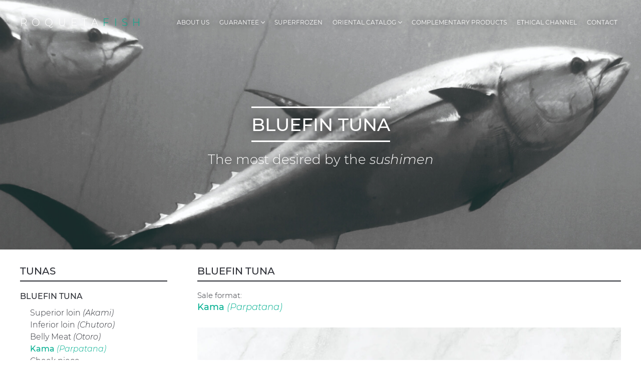

--- FILE ---
content_type: text/html; charset=UTF-8
request_url: https://roquetafish.com/en/products/oriental-catalog/tunas/bluefin-tuna/kama-parpatana
body_size: 10405
content:
<!DOCTYPE html><html lang="en"><head><meta charset="UTF-8"><meta name="viewport" content="width=device-width"><title>ORIENTAL CATALOG > TUNAS > BLUEFIN TUNA > Kama (Parpatana)</title><link rel="alternate" href="https://roquetafish.com/es/productos/catalogo-oriental/tunidos/atun-bluefin/kama-parpatana" hreflang="es"><link rel="alternate" href="https://roquetafish.com/es/productos/catalogo-oriental/tunidos/atun-bluefin/kama-parpatana" hreflang="x-default"><link rel="alternate" href="https://roquetafish.com/ca/productes/cataleg-oriental/tunids/tonyina-bluefin/kama-parpatana" hreflang="ca"><link rel="alternate" href="https://roquetafish.com/en/products/oriental-catalog/tunas/bluefin-tuna/kama-parpatana" hreflang="en"><link rel="alternate" href="https://roquetafish.com/fr/produits/catalogue-oriental/thonides/thon-rouge/kama-parpatana" hreflang="fr"><link rel="canonical" href="https://roquetafish.com/en/products/oriental-catalog/tunas/bluefin-tuna/kama-parpatana"><meta property="og:type" content="website"><meta property="og:title" content="ORIENTAL CATALOG &gt; TUNAS &gt; BLUEFIN TUNA &gt; Kama (Parpatana)"><meta property="og:url" content="https://roquetafish.com/en/products/oriental-catalog/tunas/bluefin-tuna/kama-parpatana"><meta property="og:image" content="https://roquetafish.com/cache/placehold/100x100.png"><meta property="og:image:width" content="100"><meta property="og:image:height" content="100"><meta property="og:updated_time" content="2022-02-17T13:55:18+01:00"><link rel="apple-touch-icon" sizes="180x180" href="/apple-touch-icon.png"><link rel="icon" type="image/png" sizes="32x32" href="/favicon-32x32.png"><link rel="icon" type="image/png" sizes="16x16" href="/favicon-16x16.png"><link rel="manifest" href="/site.webmanifest"><link rel="mask-icon" href="/safari-pinned-tab.svg" color="#0b544d"><meta name="msapplication-TileColor" content="#ffffff"><meta name="theme-color" content="#ffffff"><style id="css">#product{width: 100%}#product .product-category{display: block;font-size: 20px;font-weight: 500;line-height: 1.3;border-bottom: 2px solid;padding-bottom: 0.3em;margin: 0 0 1em}#product .product-meta{margin: 0 0 1em}#product .product-latin{display: block;font-style: italic;line-height: 1.2;margin: 0 0 0.2em}#product .product-zone{display: block;line-height: 1.2;margin: 0 0 0.2em;text-transform: uppercase}#product .product-zone-label{color: #00AF90}#product .product-title-label{display: block;font-size: 15px;font-weight: 300;margin: 0.1em 0}#product .product-title{display: block;font-size: 18px;color: #00AF90;font-weight: 500;margin: 0.4em 0}#product .product-image{margin: 2em 0}#product .product-stamp{display: flex}#product .product-stamp svg{height: 100px;width: auto;max-width: 140px;margin-right: 30px}#product .product-description{display: block;line-height: 1.4;margin: 2em 0}#product .product-description p{margin-bottom: 1em}#product .product-children{margin-bottom: 40px}#product .product-children .product-category{max-width: 280px}@media(max-width: 767px){#product-wpr #sidebar {order: 2;margin-top: 30px}#product .product-stamp svg{max-height: 80px;max-width: 110px;margin-right: 15px}#product .product-image + .product-image{margin-top: -1em}}html,body,div,span,object,iframe,h1,h2,h3,h4,h5,h6,p,blockquote,pre,abbr,address,cite,code,del,dfn,em,img,ins,kbd,q,samp,small,strong,sub,sup,var,b,i,dl,dt,dd,ol,ul,li,fieldset,form,label,legend,table,caption,tbody,tfoot,thead,tr,th,td,article,aside,canvas,details,figcaption,figure,footer,header,hgroup,menu,nav,section,summary,time,mark,audio,video,a{margin:0;padding:0;border:0;outline:0;font-size:100%;vertical-align:baseline;background:transparent}article,aside,details,figcaption,figure,footer,header,hgroup,menu,nav,section{display:block}@font-face {font-family: 'Montserrat';src: url('/fonts/Montserrat/Montserrat-Light.eot');src: local('Montserrat Light'), local('Montserrat-Light'), url('/fonts/Montserrat/Montserrat-Light.eot?#iefix') format('embedded-opentype'), url('/fonts/Montserrat/Montserrat-Light.woff2') format('woff2'), url('/fonts/Montserrat/Montserrat-Light.woff') format('woff'), url('/fonts/Montserrat/Montserrat-Light.ttf') format('truetype'), url('/fonts/Montserrat/Montserrat-Light.svg#Montserrat-Light') format('svg');font-weight: 300;font-style: normal;font-display: swap;}@font-face {font-family: 'Montserrat';src: url('/fonts/Montserrat/Montserrat-LightItalic.eot');src: local('Montserrat Light Italic'), local('Montserrat-LightItalic'), url('/fonts/Montserrat/Montserrat-LightItalic.eot?#iefix') format('embedded-opentype'), url('/fonts/Montserrat/Montserrat-LightItalic.woff2') format('woff2'), url('/fonts/Montserrat/Montserrat-LightItalic.woff') format('woff'), url('/fonts/Montserrat/Montserrat-LightItalic.ttf') format('truetype'), url('/fonts/Montserrat/Montserrat-LightItalic.svg#Montserrat-LightItalic') format('svg');font-weight: 300;font-style: italic;font-display: swap;}@font-face {font-family: 'Montserrat';src: url('/fonts/Montserrat/Montserrat-Regular.eot');src: local('Montserrat Regular'), local('Montserrat-Regular'), url('/fonts/Montserrat/Montserrat-Regular.eot?#iefix') format('embedded-opentype'), url('/fonts/Montserrat/Montserrat-Regular.woff2') format('woff2'), url('/fonts/Montserrat/Montserrat-Regular.woff') format('woff'), url('/fonts/Montserrat/Montserrat-Regular.ttf') format('truetype'), url('/fonts/Montserrat/Montserrat-Regular.svg#Montserrat-Regular') format('svg');font-weight: normal;font-style: normal;font-display: swap;}@font-face {font-family: 'Montserrat';src: url('/fonts/Montserrat/Montserrat-Medium.eot');src: local('Montserrat Medium'), local('Montserrat-Medium'), url('/fonts/Montserrat/Montserrat-Medium.eot?#iefix') format('embedded-opentype'), url('/fonts/Montserrat/Montserrat-Medium.woff2') format('woff2'), url('/fonts/Montserrat/Montserrat-Medium.woff') format('woff'), url('/fonts/Montserrat/Montserrat-Medium.ttf') format('truetype'), url('/fonts/Montserrat/Montserrat-Medium.svg#Montserrat-Medium') format('svg');font-weight: 500;font-style: normal;font-display: swap;}html{scroll-behavior: smooth;scroll-padding-top: 70px}body{font-family: 'Montserrat', "Arial", sans-serif;color: #2C2E35;line-height:1;background: white;-webkit-font-smoothing: antialiased;-moz-osx-font-smoothing: grayscale;padding-top: 15px}a, input, textarea, select, button{color: inherit;font-family: inherit;outline: none}a{color: inherit;text-decoration: none}a:hover{text-decoration: none}img{display: inline-block;vertical-align: top;max-width: 100%;height: auto}svg{display: inline-block;vertical-align: top;max-width: 100%}h1,h2,h3,h4,h5,h6,strong{font-weight: 500}ul, ol{list-style: none}.pwfull{margin: 0 auto;padding: 0 40px}.pw{max-width: 1310px;margin: 0 auto;padding: 0 40px}.logo{font-weight: 300;letter-spacing: 0.46em;white-space: nowrap}.logo strong{color: #00AF90;font-weight: 300}p .logo:not(:first-child){margin-left: 5px}.head1{display: block;margin: 60px 0 15px;font-size: 24px;text-align: center}#header{border-bottom: 1px solid transparent;position: sticky;top: 0;z-index: 100;transition: border-color .3s}#header-main{display: flex;align-items: center;justify-content: space-between;padding: 10px 0}#header-logo{display: block;font-size: 26px;color: white;font-weight: 300;letter-spacing: 0.46em;white-space: nowrap;text-shadow: 0 0 15px #292A2C;backdrop-filter: blur(1px)}#header-logo strong{color: #00AF90;font-weight: 300}#main{display: block;position: relative;margin-top: -86px}#content{scroll-margin-top: 71px}#languages{display: flex;align-items: center;justify-content: flex-end;margin: 40px 0 15px;font-size: 13px}#languages .languages-label{font-weight: 500;margin-right: 5px}#languages .languages-list{display: flex;align-items: center}#languages li:after{content: '|';margin: 0 8px}#languages li:last-child:after{display: none}#languages .current, #languages a:hover{color: #00AF90}#socket{border-top: 1px solid #2C2E3588}#socket-main{display: flex;flex-flow: row wrap;align-items: center;justify-content: space-between;font-size: 12px;padding: 20px 0}#socket-legal{display: flex;align-items: center}#socket-legal li:after{content: '|';margin: 0 10px}#socket-legal li:last-child:after{display: none}#socket-legal a:hover{color: #00AF90}body.scrolled #header{border-color: #2C2E3588;background: white}body.scrolled #header-logo, body.alt #header-logo{color: #292A2C;text-shadow: none}#page{display: flex;justify-content: space-between;padding: 60px 0}#page-body{flex: 3;max-width: 846px;display: flex}#sidebar{flex: 1;min-width: 260px;max-width: 300px;margin-right: 60px;order: -1}#page .page-title{display: block;font-size: 20px;font-weight: 500;line-height: 1.3;border-bottom: 2px solid;padding-bottom: 0.3em;margin: 0 0 1em;text-transform: uppercase;position: sticky;top: 100px;align-self: flex-start}#page .page-intro{display: block;font-size: 16px;color: #00AF90;margin: 0 0 1em;line-height: 1.5}#page .page-subtitle{display: block;font-size: 20px;color: #00AF90;line-height: 1.3;font-weight: 500;margin: 0 0 1em;letter-spacing: 0.1em;text-transform: uppercase}#page .page-description{display: block;line-height: 1.4}#page .page-description a:hover{color: #00AF90}#page .page-description p{margin-bottom: 1em}#page .page-description .highlight{color: #00AF90}#page .page-description h2{display: block;font-size: 22px;font-weight: 500;margin: 2em 0 1em}#page .page-description h3{display: block;font-weight: 500;color: #00AF90;margin: 2em 0 1em}#page .page-description ul{margin: 1em}#page .page-description li{margin: 1em 0;position: relative;padding-left: 25px}#page .page-description li:before{content: '—';position: absolute;top: 0;left: 0}#page .page-content iframe{max-width: 100%}#page .page-image{min-width: 140px;margin-right: 60px}#page .page-image svg{max-height: 170px}#sidebar .sidebar-menu-item.level1{display: block;font-size: 20px;font-weight: 500;line-height: 1.3;border-bottom: 2px solid;padding-bottom: 0.3em;margin: 2em 0 1em}#sidebar .sidebar-menu-item.level2{display: block;font-weight: 500;margin: 1em 0;line-height: 1.2}#sidebar .sidebar-menu-item.level3{display: block;font-weight: 300;margin: 0.5em 20px}#sidebar .sidebar-menu-item.level1:first-child{margin-top: 0}#sidebar .sidebar-menu-item.current{color: #00AF90;font-weight: 500}#sidebar .sidebar-menu-item:hover{color: #00AF90}#scene{background-size: cover;background-position: center;height: 30vw;background-color: #777;position: relative;display: flex;align-items: center;justify-content: center;flex-flow: column nowrap;box-sizing: border-box;padding-top: 60px}#scene .scene-image{display: block;max-width: 180px;max-height: 180px;margin: 0.8em 20px}#scene .scene-title{display: block;font-size: 36px;color: white;font-weight: 500;line-height: 1.4;padding: 0.2em 0;margin: 0.2em 20px;border: 3px solid white;border-left: none;border-right: none;text-align: center;text-shadow: 0 0 15px #292A2C;backdrop-filter: blur(1px)}#scene .scene-subtitle{display: block;font-size: 26px;color: white;font-weight: 300;line-height: 1.2;margin: 0.5em 20px;text-align: center;text-shadow: 0 0 15px #292A2C;backdrop-filter: blur(1px)}#scene .scene-image + .scene-title{border: none;font-size: 30px}@media(min-width:1161px){#header-menu {display: flex;flex-flow: row nowrap;justify-content: flex-end;align-items: center;margin-right: -3px}#header-menu> li{position: relative}#header-menu> li:last-child{padding-right: 0}#header-menu> li> .item{display: flex;align-items: center;font-size: 14px;color: white;font-weight: 400;height: 50px;padding: 0 12px;margin: 0 12px;position: relative;text-transform: uppercase;text-shadow: 0 0 15px #292A2C;backdrop-filter: blur(1px);text-align: center}#header-menu> li> .item:hover{color: #00AF90 !important;text-shadow: none}#header-menu> li> .item.current{color: #00AF90 !important;text-shadow: none}#header-menu> li> ul{display: none;position: absolute;left: 15px;right: 0;margin: 0 auto;min-width: 250px;background: #292A2CCC;box-shadow: 0 8px 15px rgba(0,0,0,0.1);overflow: hidden;padding: 5px 0}#header-menu> li> ul .item{display: block;font-size: 14px;color: white;font-weight: 500;line-height: 1.3;text-align: left;padding: 6px 10px;position: relative}#header-menu> li> ul .item.current, #header-menu> li> ul a:hover{color: #00AF90}#header-menu> li> ul .children{margin-bottom: 15px}#header-menu> li> ul .children .item{padding: 4px 10px 4px 25px;font-size: 13px;font-weight: 300}#header-menu> li.has_children:hover> ul{display: block}#header-menu> li.has_children> .item:after{content: '';display: inline-block;vertical-align: middle;height: 5px;width: 5px;border-style: solid;border-width: 0 1px 1px 0;padding: 0;margin: -5px 0 0 5px;transform: rotate(45deg)}body.scrolled #header-menu> li> .item, body.alt #header-menu> li> .item{color: #292A2C;text-shadow: none}}@media (max-width: 1590px){#header-logo {font-size: 22px}#header-menu> li> .item{font-size: 13px;padding: 0 5px;margin: 0 5px}#header-menu> li> ul{left: 0}#header-menu> li> ul .item{font-size: 13px}#header-menu> li> ul .children .item{font-size: 12px}#scene{min-height: 70vh}#scene .scene-image{max-width: 160px;max-height: 160px}#scene .scene-image + .scene-title{font-size: 26px}#page{padding: 40px 0}}@media (max-width:1280px){html {scroll-padding-top: 58px}body{padding-top: 10px}#header-logo{font-size: 20px}#header-menu> li> .item{font-size: 12px}#page{padding: 30px 0}}@media (max-width:1160px){body {padding-top: 0}#header-main{padding: 0}.pw, .pwfull{padding-left: 20px;padding-right: 20px}#header-nav{order: 2;margin: 0 -20px 0 -10px}#header-lang .language-current{padding: 0 10px 0 30px}#header-menu{display: none}#menu-toggle{display: flex;align-items: center;width: 22px;height: 17px;padding: 21px;position: relative;z-index: 10000;cursor: pointer}#menu-toggle span, #menu-toggle span:after, #menu-toggle span:before{display: block;height: 3px;width: 100%;background: white;border-radius: 2px;position: relative}#menu-toggle span:after, #menu-toggle span:before{content: "";position: absolute;margin: 0;transition: transform 0.3s;backface-visibility: hidden}#menu-toggle span:before{top: -7px}#menu-toggle span:after{bottom: -7px}#menu-toggle-check:checked ~ #header #menu-toggle span{background: none !important}#menu-toggle-check:checked ~ #header #menu-toggle span:before{transform: rotate(45deg) translate(5px, 5px)}#menu-toggle-check:checked ~ #header #menu-toggle span:after{transform: rotate(-45deg) translate(5px, -5px)}#menu-toggle-check:checked ~ #header #header-menu{position: fixed;top: 60px;bottom: 0;left: 0;right: 0;overflow: auto;z-index: 1000;display: flex;flex-flow: row wrap;align-items: flex-start;align-content: flex-start;padding: 20px;background: white}#menu-toggle-check:checked ~ #main, #menu-toggle-check:checked ~ footer{display: none}#header-menu> li{display: block;width: 100%;text-align: left;margin: 0 auto}#header-menu> li> .item{display: block;font-size: 17px;color: #2C2E35;font-weight: 500;line-height: 1;text-align: left;padding: 5px 0;margin: 5px 0;position: relative;text-transform: uppercase}#header-menu> li> ul{margin-bottom: 10px}#header-menu> li> ul .item{display: block;font-size: 15px;color: #2C2E35;font-weight: 400;line-height: 1;text-align: left;padding: 2px 15px;margin: 5px 0;position: relative;text-transform: uppercase}#header-menu> li> ul ul .item{display: block;font-size: 14px;color: #2C2E35;font-weight: 300;line-height: 1;text-align: left;padding: 2px 30px;margin: 5px 0;position: relative;text-transform: uppercase}#header-menu> li .item:hover{color: #00AF90 !important}#content{scroll-margin-top: 0px}#menu-toggle-check:checked ~ #header #menu-toggle span:before, #menu-toggle-check:checked ~ #header #menu-toggle span:after{background: #2C2E35}body.scrolled #menu-toggle span, body.scrolled #menu-toggle span:before, body.scrolled #menu-toggle span:after{background: #2C2E35}body.alt #menu-toggle span, body.alt #menu-toggle span:before, body.alt #menu-toggle span:after{background: #2C2E35}#menu-toggle-check:checked ~ #header #header-logo{color: #292A2C;text-shadow: none}}@media (max-width:767px){#scene {min-height: 58vh}#scene .scene-image{max-width: 120px;max-height: 120px;margin: 0.8em 20px}#scene .scene-title{font-size: 20px;border-width: 1px}#scene .scene-subtitle{font-size: 18px}#scene .scene-image + .scene-title{font-size: 20px}.head1{font-size: 20px}#page{flex-flow: row wrap;flex: auto}#page-body{flex-flow: column nowrap;max-width: none}#page .page-image{text-align: center;margin: 1em 0;order: 1}#page .page-image svg{max-width: 120px;max-height: 120px}#sidebar{width: 100%;margin: 0;max-width: none;flex: auto}#sidebar-menu{margin-bottom: 40px}}#cookies{position: relative;z-index: 999}#cookies-label{position: fixed;bottom: 10px;left: 10px;border-radius: 40px;border: 2px solid #2D2D2D;overflow: hidden;cursor: pointer;background: #2D2D2D;display: flex;align-items: center}#cookies-label span{display: none;font-size: 16px;color: white;font-weight: 500;margin: 0 10px}#cookies-label svg{fill: white;border-radius: 100%;overflow: hidden;width: 40px;height: 40px}#cookies-label:hover span{display: block}#cookies #cookies-check:checked ~ #cookies-label{display: none}#cookies #cookies-check:checked ~ #cookies-form-wrapper{display: block !important}#cookies #cookies-form{position: fixed;bottom: 20px;left: 20px;width: 280px;min-height: 100px;max-height: 85%;padding: 15px 18px 18px;border-radius: 4px;background: #2D2D2D;box-shadow: 0 1px 3px rgba(0,0,0,.6);overflow: hidden}#cookies .cookies-title{display: block;font-size: 22px;color: white;font-weight: 500;letter-spacing: 0.02em;line-height: 1.3;margin-bottom: 5px}#cookies .cookies-text{display: block;font-size: 13px;color: white;font-weight: 400;letter-spacing: 0.02em;line-height: 1.3;margin: 5px 0 10px}#cookies .cookies-text a{font-size: 13px;color: white;font-weight: 500;letter-spacing: 0.02em}#cookies .cookies-text a:hover{color: #4CAF50}#cookies .cookies-checkboxes{margin: 8px -8px}#cookies .cookies-label{display: flex;align-items: center;align-content: center;font-size: 13px;color: white;font-weight: 400;margin: 8px;cursor: pointer}#cookies .cookies-label:before{content: '';display: inline-block;width: 18px;height: 18px;margin-right: 10px;background-repeat: no-repeat;background-image: url("data:image/svg+xml,%3Csvg xmlns='http://www.w3.org/2000/svg' viewBox='0 0 448 512'%3E%3Cpath fill='white' d='M400 32H48C21.5 32 0 53.5 0 80v352c0 26.5 21.5 48 48 48h352c26.5 0 48-21.5 48-48V80c0-26.5-21.5-48-48-48zm-6 400H54c-3.3 0-6-2.7-6-6V86c0-3.3 2.7-6 6-6h340c3.3 0 6 2.7 6 6v340c0 3.3-2.7 6-6 6z'%3E%3C/path%3E%3C/svg%3E")}#cookies input:checked + .cookies-label:before{background-image: url("data:image/svg+xml,%3Csvg xmlns='http://www.w3.org/2000/svg' viewBox='0 0 448 512'%3E%3Cpath fill='white' d='M400 480H48c-26.51 0-48-21.49-48-48V80c0-26.51 21.49-48 48-48h352c26.51 0 48 21.49 48 48v352c0 26.51-21.49 48-48 48zm-204.686-98.059l184-184c6.248-6.248 6.248-16.379 0-22.627l-22.627-22.627c-6.248-6.248-16.379-6.249-22.628 0L184 302.745l-70.059-70.059c-6.248-6.248-16.379-6.248-22.628 0l-22.627 22.627c-6.248 6.248-6.248 16.379 0 22.627l104 104c6.249 6.25 16.379 6.25 22.628.001z'%3E%3C/path%3E%3C/svg%3E")}#cookies input:disabled + .cookies-label:before{opacity: 0.3}#cookies input:disabled + .cookies-label{cursor: default;pointer-events: none}#cookies .cookies-label:hover{font-weight: 500}#cookies .cookies-buttons{display: flex;margin: 15px -8px 0}#cookies .cookies-btn{flex: 1;font-size: 14px;color: white;font-weight: 500;padding: 4px 8px;border: 1px solid;margin: 0 8px;border-radius: 4px;text-transform: uppercase;cursor: pointer;line-height: 1.1;min-height: 36px;white-space:nowrap}#cookies .cookies-btn-y{background: #4CAF50;border-color: #4CAF50}#cookies .cookies-btn-n{background: none;border-color: white}#cookies .cookies-btn-y:hover{background: white;color: #4CAF50;box-shadow: inset 0 0 0 2px #4CAF50}#cookies .cookies-btn-n:hover{background: white;color: #2D2D2D}@media (max-width: 600px) {#cookies #cookies-form {bottom: 0;left: 0;width: auto;border-radius: 0}#cookies .cookies-checkboxes{display: flex;flex-flow: row wrap}}</style></head><body><input type="checkbox" id="menu-toggle-check" style="display: none"/><header id="header"><div class="pwfull"><div id="header-main"><a id="header-logo" href="/en">ROQUETA<strong>FISH</strong></a><nav id="header-nav"><label for="menu-toggle-check" id="menu-toggle"><span></span></label><ul id="header-menu"><li><a href="/en/about-us" class="item"><span>ABOUT US</span></a></li><li class="has_children"><a href="/en/guarantee" class="item"><span>GUARANTEE</span></a><ul class="children"><li><a href="/en/guarantee/quality" class="item"><span>GUARANTEE</span></a></li><li><a href="/en/guarantee/origin" class="item"><span>ORIGIN</span></a></li><li><a href="/en/guarantee/sustainability" class="item"><span>SUSTAINABILITY</span></a></li><li><a href="/en/guarantee/service" class="item"><span>SERVICE</span></a></li><li><a href="/en/gaurantee/team" class="item"><span>TEAM</span></a></li></ul></li><li><a href="/en/superfrozen" class="item"><span>SUPERFROZEN</span></a></li><li class="has_children"><a href="/en/products/oriental-catalog" class="item"><span>ORIENTAL CATALOG</span></a><ul class="children"><li class="has_children"><a href="/en/products/oriental-catalog/tunas" class="item"><span>TUNAS</span></a><ul class="children"><li><a href="/en/products/oriental-catalog/tunas/bluefin-tuna" class="item"><span>BLUEFIN TUNA</span></a></li><li><a href="/en/products/oriental-catalog/tunas/yellowfin-tuna" class="item"><span>YELLOWFIN TUNA</span></a></li></ul></li><li class="has_children"><a href="/en/products/oriental-catalog/other-tunas" class="item"><span>OTHER TUNAS</span></a><ul class="children"><li><a href="/en/products/oriental-catalog/other-tunas/big-eye-tuna" class="item"><span>BIG EYE TUNA</span></a></li><li><a href="/en/products/oriental-catalog/other-tunas/albacore" class="item"><span>ALBACORE</span></a></li><li><a href="/en/products/oriental-catalog/other-tunas/atlantic-bonito" class="item"><span>ATLANTIC BONITO</span></a></li></ul></li><li class="has_children"><a href="/en/products/oriental-catalog/salmon" class="item"><span>SALMON</span></a><ul class="children"><li><a href="/en/products/oriental-catalog/salmon/norwegian-salmon-superior" class="item"><span>NORWEGIAN SALMON SUPERIOR</span></a></li><li><a href="/en/products/oriental-catalog/salmon/alaska-wild-salmon" class="item"><span>ALASKA WILD SALMON</span></a></li><li><a href="/en/products/oriental-catalog/salmon/organic-salmon" class="item"><span>ORGANIC SALMON</span></a></li></ul></li></ul></li><li><a href="/en/products/complementary-products" class="item"><span>COMPLEMENTARY PRODUCTS</span></a></li><li><a href="/en/ethical-channel" class="item"><span>Ethical Channel</span></a></li><li><a href="/en/contact" class="item"><span>CONTACT</span></a></li></ul></nav></div></div></header><main id="main"><div id="scene" style="background-image: url('/cache/uploads/product/3/tunidos-1920x570.jpg')"><div class="scene-title">BLUEFIN TUNA</div><div class="scene-subtitle">The most desired by the <em>sushimen</em></div></div><div id="product-wpr" class="pw"><div id="page"><div id="page-body"><div id="product"><div class="product-head"><h2 class="product-category">BLUEFIN TUNA</h2><div class="product-title-label">Sale format:</div><h1 class="product-title">Kama <em>(Parpatana)</em></h1></div><div class="product-image"><img src="/cache/uploads/product/303/parpatana-846x564.jpg" width="846" height="564" alt="Parpatana" loading="lazy" decoding="async" srcset="/cache/uploads/product/303/parpatana-846x564-2x.jpg 2x" /></div><div class="product-stamp"><svg xmlns="http://www.w3.org/2000/svg" fill="#12906f" viewBox="0 0 136.8 136.8"><path d="m49.5 116.1-.9 2.4 4.1 1.5-.6 1.7-4.1-1.5-1.2 3.2-2.1-.8 3.3-8.9 6.7 2.5-.6 1.7Zm10.4 10.8-1.3-2.9h-.1l-1.9-.4-.5 2.6-2.2-.4 1.7-9.4 4.1.8c2.5.5 3.8 2.1 3.4 4.2a3.2 3.2 0 0 1-2.5 2.6l1.5 3.4Zm-.7-8-1.8-.3-.6 3.3 1.8.3c1.3.2 2.1-.2 2.3-1.3s-.3-1.7-1.7-2Zm13.1 6.9v1.8h-7.4v-9.5h7.2v1.8h-5v2.1h4.4v1.7h-4.4v2.2Zm1.9.6.5-1.8a7 7 0 0 0 3.3.5c1.3-.2 1.7-.7 1.6-1.3-.3-1.8-5.6.4-6.1-3.1-.3-1.6.8-3.1 3.5-3.6a6.42 6.42 0 0 1 3.4.3l-.4 1.8a6.59 6.59 0 0 0-2.7-.3c-1.3.2-1.7.8-1.6 1.4.3 1.7 5.6-.4 6.1 3.1.3 1.6-.8 3.1-3.5 3.6a8.27 8.27 0 0 1-4.1-.6Zm15.4-13 3.3 8.9-2.1.8-1.3-3.7-4.1 1.5 1.3 3.7-2.1.8-3.3-8.9 2.1-.8 1.3 3.5 4.1-1.5-1.3-3.5Z"/><path d="M68.4 136.8a68.4 68.4 0 1 1 68.4-68.4 68.5 68.5 0 0 1-68.4 68.4Zm0-134.7a66.2 66.2 0 1 0 66.2 66.2A66.28 66.28 0 0 0 68.4 2.1Z"/><path d="M41.6 18.8c1.1 1.7.5 3.6-1.5 4.9l-2 1.3 1.6 2.4-1.1.7-5.2-8 3.1-2c2-1.2 4-1 5.1.7Zm-1.2.8c-.7-1.1-1.9-1.3-3.4-.4l-1.9 1.3 2.3 3.6 1.9-1.3c1.5-.9 1.9-2.1 1.1-3.2ZM52.3 21l-3-1.9a2.19 2.19 0 0 0-.5.3l-2.2.9 1.1 2.7-1.3.5-3.6-8.8 3.4-1.4c2.3-.9 4.2-.3 4.9 1.6a3.06 3.06 0 0 1-.8 3.6l3.3 2.1Zm-2.4-5.8c-.5-1.3-1.6-1.6-3.3-1l-2.1.9 1.6 4 2.1-.9c1.7-.6 2.2-1.7 1.7-3Zm3.7.2a4.82 4.82 0 0 1 4.1-5.7 4.76 4.76 0 0 1 5.8 3.9 5 5 0 0 1-9.9 1.8Zm8.6-1.5a3.53 3.53 0 0 0-4.3-2.9 3.6 3.6 0 0 0-3 4.3 3.53 3.53 0 0 0 4.3 2.9 3.69 3.69 0 0 0 3-4.3Zm4.1-5.1 4 .1c3.1.1 5.1 2.1 5 4.9s-2.2 4.7-5.3 4.6l-4-.1Zm3.7 8.4c2.4.1 3.9-1.3 4-3.4s-1.4-3.6-3.7-3.7l-2.6-.1-.2 7.2Zm7.6-2.3 1.3-5.3 1.3.3-1.3 5.2c-.5 2 .2 3.2 1.9 3.6s2.8-.3 3.4-2.3l1.3-5.2 1.3.3-1.3 5.3c-.7 2.7-2.5 3.7-4.9 3.1s-3.6-2.3-3-5ZM87.9 17a4.74 4.74 0 0 1 6.6-2.2 4.4 4.4 0 0 1 2.6 2.9l-1.2.4a3.75 3.75 0 0 0-1.9-2.2 3.71 3.71 0 0 0-5 1.7 3.7 3.7 0 0 0 4.7 5l.4 1.2a4.85 4.85 0 0 1-3.9-.2 4.94 4.94 0 0 1-2.3-6.6Zm13.4 3.2-2.7-1.9.7-1 6.5 4.5-.7 1-2.7-1.9-4.8 6.8-1.1-.8ZM90.1 63.6a3.8 3.8 0 1 0 3.8 3.8 3.86 3.86 0 0 0-3.8-3.8Zm0 6.4a2.7 2.7 0 1 1 2.7-2.7 2.82 2.82 0 0 1-2.7 2.7Z"/><path d="M68.4 24.1a44.2 44.2 0 1 0 44.2 44.2 44.21 44.21 0 0 0-44.2-44.2Zm15.4 55.1c-2.7-4.9-3.5-11.5.1-14.9 0 0-3.5.2-4.1 6.3-.3 3.1 1 6.9 2.3 9.8l-8.7 7.8v-8c-1.7 0-3.4-.1-5-.2l-7.7 4.4v-5.5a5.73 5.73 0 0 1-1.4-.4 34.44 34.44 0 0 1-14-7.6l-7 8.8H33l6.4-11.1L33 57.5h5.3l7 8.8a33.74 33.74 0 0 1 14-7.6 7.37 7.37 0 0 0 1.4-.4v-5.6l7.8 4.4c1.6-.1 3.2-.2 4.9-.2v-8.1l10 9c7.4 1.4 14.5 4.6 18.8 10.6-4.2 6.2-11.1 9.3-18.4 10.8Z"/></svg><svg xmlns="http://www.w3.org/2000/svg" fill="#1d0e82" viewBox="0 0 136.8 136.8"><path d="m18.5 99.2 1.8-.4a6 6 0 0 0 1 3.1c.8 1.1 1.4 1.2 1.9.9 1.4-1-2.8-4.8.1-6.9 1.3-.9 3.2-.7 4.7 1.5a5.76 5.76 0 0 1 1.2 3.2l-1.8.4a5.38 5.38 0 0 0-.9-2.6c-.8-1.1-1.5-1.2-1.9-.8-1.4 1 2.8 4.8-.1 6.9-1.3.9-3.2.6-4.8-1.6a8.41 8.41 0 0 1-1.2-3.7Zm8.4 5.9 3.7-3.8 1.6 1.5-3.7 3.8c-1.3 1.3-1.2 2.4-.3 3.3s2 .9 3.3-.4l3.6-3.8 1.6 1.5L33 111a3.91 3.91 0 0 1-6.1.1c-1.9-1.7-1.9-4 0-6Zm16.2 10.5c-1.2 1.8-3.2 2-5.3.6l-1.6-1-1.4 2.2-1.8-1.2 5.2-8 3.5 2.2c1.9 1.4 2.6 3.4 1.4 5.2Zm-1.9-1.2c.6-.9.3-1.8-.8-2.5l-1.5-1-1.8 2.8 1.5 1c1.2.7 2.1.5 2.6-.3Zm8.5 8.7-.7 1.6-6.8-2.9 3.7-8.8 6.6 2.8-.7 1.6-4.6-1.9-.8 1.9 4.1 1.7-.7 1.6-4.1-1.7-.9 2Zm8 3.8-1.2-3h-.1l-1.9-.4-.6 2.6-2.2-.5 2-9.3 4 .9c2.5.5 3.8 2.2 3.3 4.3a3 3 0 0 1-2.6 2.5l1.4 3.4Zm-.4-8-1.8-.4-.7 3.2 1.8.4c1.3.3 2.1-.2 2.3-1.2s-.3-1.8-1.6-2Zm7.9 1-.1 2.5 4.4.2-.1 1.8-4.4-.2-.2 3.5-2.2-.1.4-9.5 7.2.3-.1 1.8Zm13.2 7.1-2.2-2.4h-.1l-1.9.2.3 2.6-2.2.3-1.2-9.4 4.1-.5c2.5-.3 4.3.8 4.6 2.9a3 3 0 0 1-1.5 3.2l2.5 2.8Zm-3.1-7.4-1.8.2.4 3.3 1.8-.2c1.3-.2 1.9-.9 1.8-1.9s-.8-1.6-2.2-1.4Zm6.1 2.1a5 5 0 0 1 3.3-6.4 4.92 4.92 0 0 1 6.5 2.9 5 5 0 0 1-3.3 6.4 4.77 4.77 0 0 1-6.5-2.9Zm7.7-2.7a2.87 2.87 0 0 0-3.8-1.9 2.93 2.93 0 0 0-1.8 3.9 2.87 2.87 0 0 0 3.8 1.9 3 3 0 0 0 1.8-3.9Zm11.9-2.9.9 1.6-7.2 4.2-.7-1.2 1.4-8.1-4.4 2.6-.9-1.6 6.9-4 .7 1.2-1.3 8.1Zm7.4-6 1.1 1.4-5.7 4.7-6.1-7.3 5.5-4.6 1.1 1.4-3.8 3.2 1.3 1.6 3.4-2.8 1.1 1.3-3.4 2.8 1.4 1.7Zm1.4-13.5 7.4 6-1.1 1.4h-7.5l4.5 3.7-1.4 1.7-7.4-6 1.2-1.4h7.5l-4.5-3.7Z"/><path d="M68.4 136.8a68.4 68.4 0 1 1 68.4-68.4 68.5 68.5 0 0 1-68.4 68.4Zm0-134.7a66.2 66.2 0 1 0 66.2 66.2A66.28 66.28 0 0 0 68.4 2.1Z"/><circle cx="68.6" cy="68.3" r="44.2"/><path fill="#fff" d="M49.2 37a1.21 1.21 0 0 0 .7.7 1.7 1.7 0 0 0 1 0l6-2.6 7.1 4.1-7.1 4.1-6-2.6a1.7 1.7 0 0 0-1 0 1.21 1.21 0 0 0-.7.7l-.5 1.3a1.7 1.7 0 0 0 0 1 1.21 1.21 0 0 0 .7.7l3.2 1.4-2.4 1.4a1.56 1.56 0 0 0-.6.8 1.18 1.18 0 0 0 .1 1l.7 1.2a1.56 1.56 0 0 0 .8.6 1.18 1.18 0 0 0 1-.1l2.4-1.4-.4 3.4a1.31 1.31 0 0 0 .3 1 1.05 1.05 0 0 0 .9.5l1.4.1a1.31 1.31 0 0 0 1-.3 1.05 1.05 0 0 0 .5-.9l.8-6.5 7.1-4.1v8.2l-5.3 3.9a1.42 1.42 0 0 0-.3 1.9l.8 1.1a1.05 1.05 0 0 0 .9.5 1.31 1.31 0 0 0 1-.3l2.8-2.1v2.8a1.43 1.43 0 0 0 1.4 1.4h1.4a1.43 1.43 0 0 0 1.4-1.4v-2.8l2.8 2.1a1.93 1.93 0 0 0 1 .3 2.62 2.62 0 0 0 .9-.5l.8-1.1a1.33 1.33 0 0 0-.3-1.9l-5.1-3.9v-8.2l7.1 4.1.8 6.5a2.62 2.62 0 0 0 .5.9 1.69 1.69 0 0 0 1 .3l1.4-.1a1.62 1.62 0 0 0 .9-.5 1.69 1.69 0 0 0 .3-1l-.4-3.4 2.4 1.4a1.29 1.29 0 0 0 1.8-.5l.7-1.2a1.18 1.18 0 0 0 .1-1 1.56 1.56 0 0 0-.6-.8L84 45.8l3.2-1.4a1.21 1.21 0 0 0 .7-.7 1.7 1.7 0 0 0 0-1l-.5-1.3a1.21 1.21 0 0 0-.7-.7 1.7 1.7 0 0 0-1 0l-6 2.6-7.1-4.1 7.1-4.1 6 2.6a1.7 1.7 0 0 0 1 0 1.21 1.21 0 0 0 .7-.7l.5-1.3a1.7 1.7 0 0 0 0-1 1.21 1.21 0 0 0-.7-.7L84 32.6l2.4-1.4a1.56 1.56 0 0 0 .6-.8 1.18 1.18 0 0 0-.1-1l-.7-1.2a1.56 1.56 0 0 0-.8-.6 1.18 1.18 0 0 0-1 .1L82 29.1l.4-3.4a1.31 1.31 0 0 0-.3-1 1.05 1.05 0 0 0-.9-.5l-1.4-.1a1.31 1.31 0 0 0-1 .3 1.05 1.05 0 0 0-.5.9l-.8 6.5-7.1 4.1v-8.2l5.3-3.9a1.05 1.05 0 0 0 .5-.9 1.31 1.31 0 0 0-.3-1l-.8-1.1a1.05 1.05 0 0 0-.9-.5 1.31 1.31 0 0 0-1 .3l-2.8 2.1v-2.8a1.43 1.43 0 0 0-1.4-1.4h-1.4a1.43 1.43 0 0 0-1.4 1.4v2.8l-2.8-2.1a1.69 1.69 0 0 0-1-.3 2.62 2.62 0 0 0-.9.5l-.8 1.1a1.93 1.93 0 0 0-.3 1 2.62 2.62 0 0 0 .5.9l5.3 3.9v8.2l-7.1-4.1-.8-6.5a1.62 1.62 0 0 0-.5-.9 1.93 1.93 0 0 0-1-.3l-1.4.1a1.62 1.62 0 0 0-.9.5 1.69 1.69 0 0 0-.3 1l.4 3.4-2.4-1.4a1.18 1.18 0 0 0-1-.1 1.56 1.56 0 0 0-.8.6l-.7 1.2a1.18 1.18 0 0 0-.1 1 1.56 1.56 0 0 0 .6.8l2.4 1.4-3.2 1.4a1.21 1.21 0 0 0-.7.7 1.7 1.7 0 0 0 0 1ZM32 81.1h10.4v4.6H32Zm35.1 4.5c0 5.2-4.3 8.6-9.7 8.6-7.1 0-11.5-4.4-11.5-12.7 0-8.9 5.4-13.8 13.1-13.8a13.5 13.5 0 0 1 7.2 1.8L64 73.9a8.09 8.09 0 0 0-4.8-1.3c-4.3 0-7 2.5-7.2 7.5a8.79 8.79 0 0 1 6.4-2.3c4.8-.2 8.7 3 8.7 7.8Zm-5.8.3c0-2.3-1.7-3.9-4.4-3.9s-4.4 1.6-4.4 3.9 1.7 3.8 4.5 3.8c2.5 0 4.3-1.4 4.3-3.8Zm7.9-5c0-8.5 4.7-13.3 11-13.3s11 4.8 11 13.3-4.7 13.3-11 13.3-11-4.8-11-13.3Zm16.1 0c0-5.8-2.1-8.3-5-8.3s-5 2.4-5 8.3 2.1 8.3 5 8.3 5-2.5 5-8.3Zm8.5-8.7c0-3.5 2.9-6.1 7-6.1s6.9 2.5 6.9 6.1-2.9 6.1-6.9 6.1-7-2.5-7-6.1Zm10 0a3.05 3.05 0 1 0-3 3 2.78 2.78 0 0 0 3-3Z"/><path d="M39.8 19.8c1.2 1.7.7 3.6-1.4 5l-1.9 1.3 1.6 2.4-1.1.8-5.4-7.8 3-2.1c2-1.4 4-1.3 5.2.4Zm-1.2.8c-.8-1.1-2-1.2-3.4-.2l-1.9 1.3 2.4 3.5 1.9-1.3c1.5-1 1.8-2.2 1-3.3Zm11.9 1-3.1-1.8c-.2.1-.3.2-.5.3l-2.1 1 1.2 2.6-1.2.6-3.9-8.7 3.4-1.5c2.3-1 4.1-.5 5 1.4a3.06 3.06 0 0 1-.7 3.6l3.4 2ZM47.9 16c-.6-1.2-1.7-1.6-3.3-.9l-2.1.9 1.8 3.9 2.1-.9c1.6-.7 2.1-1.8 1.5-3Zm3.7 0a5.06 5.06 0 1 1 6 3.7 4.92 4.92 0 0 1-6-3.7Zm8.6-1.9a3.61 3.61 0 0 0-4.4-2.8 3.54 3.54 0 0 0-2.8 4.4 3.61 3.61 0 0 0 4.4 2.8 3.68 3.68 0 0 0 2.8-4.4Zm3.9-5.2h4c3.1 0 5.2 1.9 5.2 4.8a4.76 4.76 0 0 1-5.1 4.8h-4Zm4 8.3c2.4 0 3.9-1.5 3.9-3.6S70.5 10 68.1 10h-2.6v7.2Zm7.6-2.6 1.1-5.3 1.3.3-1.1 5.2c-.4 2.1.3 3.2 2 3.6s2.8-.4 3.3-2.4l1.1-5.2 1.3.3-1.1 5.3c-.6 2.7-2.4 3.8-4.8 3.3s-3.7-2.4-3.1-5.1Zm10.4 1.8a4.88 4.88 0 0 1 6.6-2.5 4.93 4.93 0 0 1 2.7 2.8l-1.2.4a3.76 3.76 0 0 0-2-2.1 3.52 3.52 0 0 0-4.9 1.9 3.56 3.56 0 0 0 2 4.8 3.65 3.65 0 0 0 2.9 0l.5 1.1a4.46 4.46 0 0 1-3.9-.1 4.57 4.57 0 0 1-2.7-6.3ZM99.4 19l-2.7-1.8.6-1 6.6 4.3-.6 1-2.7-1.8-4.5 7L95 26Z"/></svg><svg xmlns="http://www.w3.org/2000/svg" viewBox="0 0 79.45 37.71"><defs><style>.cls-1{fill:none;stroke:#009983;stroke-miterlimit:10;}.cls-2{fill:#c34245;}</style></defs><g id="Capa_2" data-name="Capa 2"><g id="Capa_1-2" data-name="Capa 1"><path class="cls-1" d="M78.39,21.32l-2.47-.41c-.25-.09-.33-.33-.17-.5L78,18.35a.62.62,0,0,0-.08-1A49.77,49.77,0,0,0,55.69,8.44c-.9-1.9-2.88-5.61-5.2-7.68a1.07,1.07,0,0,0-1.56.17,33.89,33.89,0,0,1-12,9.24,17.23,17.23,0,0,0-7.35-4.7.57.57,0,0,0-.66.82c1.16,1.74,1.9,3.8.16,5.54A5.19,5.19,0,0,1,27.05,13c-5.61,1.65-10.73,3.39-14.44,4.54a1.61,1.61,0,0,1-1.9-.66C8.56,13.81,4.93,9.1,1.46,7a.62.62,0,0,0-.91.74c2.15,4.62,3.88,8.67,4.71,11.14a2.71,2.71,0,0,1,0,2C4.35,23.3,2.7,27.34.55,32a.61.61,0,0,0,.91.74c3.3-2.06,6.77-6.36,8.92-9.49a1.71,1.71,0,0,1,1.81-.66,108.46,108.46,0,0,1,12,3.88,3.39,3.39,0,0,1,2.15,3.46A6.59,6.59,0,0,1,24.82,33a.52.52,0,0,0,.58.82,17.12,17.12,0,0,0,7.68-4,63.17,63.17,0,0,0,16.26,1.15,10.66,10.66,0,0,1,1.24,5.62.73.73,0,0,0,1,.66c2.72-1.32,4.21-4.54,5-6.85a53.94,53.94,0,0,0,8.67-1.82c8-2.39,11.88-4.87,13.53-6.11A.6.6,0,0,0,78.39,21.32Zm-8-2.15a1.73,1.73,0,1,1,1.73-1.73A1.74,1.74,0,0,1,70.39,19.17Z"/><circle class="cls-2" cx="58.84" cy="19.98" r="2.95"/></g></g></svg></div><div class="product-description"><p>It is the meat attached to the sides of the neck, still a little known part of the tuna. While it is increasingly popular with the most innovative chefs who value the high infiltration of fat as well as its <strong>juiciness and flavor.</strong></p><p>The <strong><em>Parpatana</em></strong> can be cooked on the <strong>grill</strong> or on the grill, roasting it on the outside and maintaining its juiciness on the inside.</p></div></div></div><aside id="sidebar"><div id="sidebar-menu"><a href="/en/products/oriental-catalog/tunas" class="sidebar-menu-item level1">TUNAS</a><a href="/en/products/oriental-catalog/tunas/bluefin-tuna" class="sidebar-menu-item level2">BLUEFIN TUNA</a><a href="/en/products/oriental-catalog/tunas/bluefin-tuna/superior-loin-akami" class="sidebar-menu-item level3">Superior loin <em>(Akami)</em></a><a href="/en/products/oriental-catalog/tunas/bluefin-tuna/inferior-loin-chutoro" class="sidebar-menu-item level3">Inferior loin <em>(Chutoro)</em></a><a href="/en/products/oriental-catalog/tunas/bluefin-tuna/belly-meat-otoro" class="sidebar-menu-item level3">Belly Meat <em>(Otoro)</em></a><a href="/en/products/oriental-catalog/tunas/bluefin-tuna/kama-parpatana" class="sidebar-menu-item level3 current">Kama <em>(Parpatana)</em></a><a href="/en/products/oriental-catalog/tunas/bluefin-tuna/cheek-piece" class="sidebar-menu-item level3">Cheek piece</a><a href="/en/products/oriental-catalog/tunas/bluefin-tuna/morrillo" class="sidebar-menu-item level3">Morrillo</a><a href="/en/products/oriental-catalog/tunas/bluefin-tuna/tartar" class="sidebar-menu-item level3">Tartar</a><a href="/en/products/oriental-catalog/tunas/bluefin-tuna/galete" class="sidebar-menu-item level3">Galete</a><a href="/en/products/oriental-catalog/tunas/bluefin-tuna/hg-headless-and-gutted" class="sidebar-menu-item level3">H&G (headless and gutted)</a><a href="/en/products/oriental-catalog/tunas/yellowfin-tuna" class="sidebar-menu-item level2">YELLOWFIN TUNA</a><a href="/en/products/oriental-catalog/tunas/yellowfin-tuna/superior-loin-akami" class="sidebar-menu-item level3">Superior loin <em>(Akami)</em></a><a href="/en/products/oriental-catalog/tunas/yellowfin-tuna/belly-meat-otoro" class="sidebar-menu-item level3">Belly Meat <em>(Otoro)</em></a><a href="/en/products/oriental-catalog/tunas/yellowfin-tuna/tartar" class="sidebar-menu-item level3">Tartar</a><a href="/en/products/oriental-catalog/tunas/yellowfin-tuna/hg-headless-and-gutted" class="sidebar-menu-item level3">H&G (headless and gutted)</a><a href="/en/products/oriental-catalog/other-tunas" class="sidebar-menu-item level1">OTHER TUNAS</a><a href="/en/products/oriental-catalog/other-tunas/big-eye-tuna" class="sidebar-menu-item level2">BIG EYE TUNA</a><a href="/en/products/oriental-catalog/other-tunas/albacore" class="sidebar-menu-item level2">ALBACORE</a><a href="/en/products/oriental-catalog/other-tunas/atlantic-bonito" class="sidebar-menu-item level2">ATLANTIC BONITO</a><a href="/en/products/oriental-catalog/salmon" class="sidebar-menu-item level1">SALMON</a><a href="/en/products/oriental-catalog/salmon/norwegian-salmon-superior" class="sidebar-menu-item level2">NORWEGIAN SALMON SUPERIOR</a><a href="/en/products/oriental-catalog/salmon/norwegian-salmon-superior/whole-and-gutted" class="sidebar-menu-item level3">Whole and gutted</a><a href="/en/products/oriental-catalog/salmon/norwegian-salmon-superior/filleted-fresh-in-boxes" class="sidebar-menu-item level3">Filleted fresh (in boxes)</a><a href="/en/products/oriental-catalog/salmon/norwegian-salmon-superior/filleting-frozen-vacuum" class="sidebar-menu-item level3">Filleting frozen (vacuum)</a><a href="/en/products/oriental-catalog/salmon/norwegian-salmon-superior/smoked" class="sidebar-menu-item level3">Smoked</a><a href="/en/products/oriental-catalog/salmon/alaska-wild-salmon" class="sidebar-menu-item level2">ALASKA WILD SALMON</a><a href="/en/products/oriental-catalog/salmon/alaska-wild-salmon/smoked-frozen" class="sidebar-menu-item level3">Smoked / Frozen</a><a href="/en/products/oriental-catalog/salmon/organic-salmon" class="sidebar-menu-item level2">ORGANIC SALMON</a><a href="/en/products/oriental-catalog/salmon/organic-salmon/fresh" class="sidebar-menu-item level3">Fresh</a></div></aside></div></div></main><footer><div class="pw"><div id="languages"><span class="languages-label">LANGUAGES: </span><ul class="languages-list"><li><a class="item" href="https://roquetafish.com/es/productos/catalogo-oriental/tunidos/atun-bluefin/kama-parpatana">Español</a></li><li><a class="item" href="https://roquetafish.com/ca/productes/cataleg-oriental/tunids/tonyina-bluefin/kama-parpatana">Català</a></li><li><span class="item current">English</span></li><li><a class="item" href="https://roquetafish.com/fr/produits/catalogue-oriental/thonides/thon-rouge/kama-parpatana">Français</a></li></ul></div></div><div id="socket"><div class="pw"><div id="socket-main"><p>© 2021&nbsp;&nbsp;<span class="logo">ROQUETA<strong>FISH</strong></span></p><ul id="socket-legal"><li><a href="/en/legal-notice" class="item"><span>LEGAL NOTICE</span></a></li></ul></div></div></div></footer><script>window.addEventListener('scroll',function(){document.body.classList[window.pageYOffset>15?'add':'remove']('scrolled');});</script></body></html>